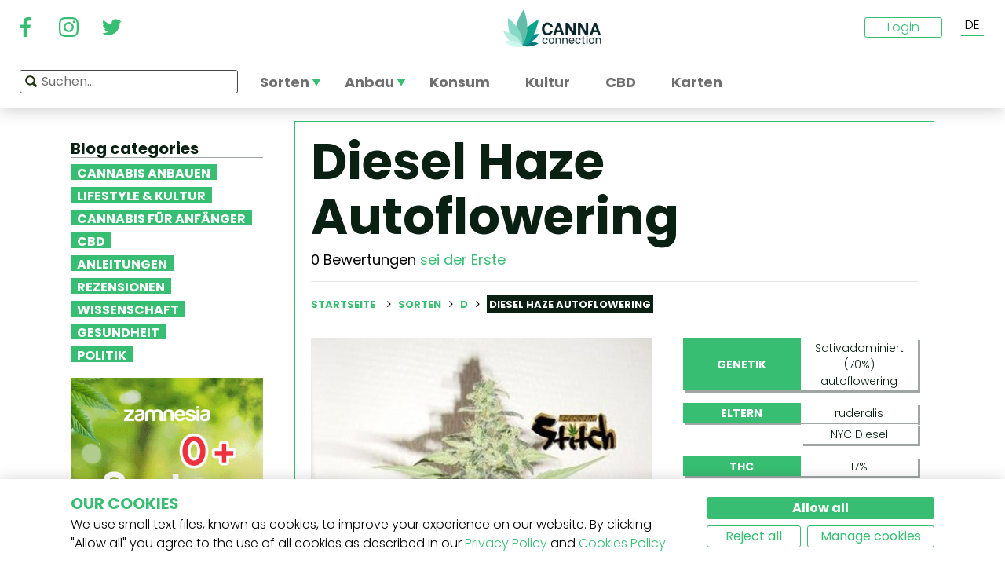

--- FILE ---
content_type: text/html; charset=utf-8
request_url: https://www.cannaconnection.de/sorten/diesel-haze-autoflowering
body_size: 12006
content:
<!DOCTYPE HTML>
<html lang="de" translate="no">
	<head>
					<title>Diesel Haze Autoflowering - Sorteninformationen - CannaConnection</title>
		
					<meta name="description" content="Diesel Haze Autoflowering ist eine Autoflower, die sativadominierte Züge trägt und ein interessantes High bietet. Diese Sorte ist klein, aber kraftvoll." />
		
		
		
		<meta charset="utf-8" />
		<meta name="viewport" content="width=device-width, initial-scale=1.0, maximum-scale=1.0, minimum-scale=1.0, user-scalable=no" />
		<meta name="google"content="notranslate" />

			<link rel="canonical" href="https://www.cannaconnection.de/sorten/diesel-haze-autoflowering" />
			<link rel="alternate" hreflang="en" href="https://www.cannaconnection.com/strains/diesel-haze-autoflowering" />
			<link rel="alternate" hreflang="x-default" href="https://www.cannaconnection.com/strains/diesel-haze-autoflowering" />
			<link rel="alternate" hreflang="fr" href="https://www.cannaconnection.com/fr/varietes/diesel-haze-autofloraison" />
			<link rel="alternate" hreflang="es" href="https://www.cannaconnection.com/es/variedades/diesel-haze-autofloreciente" />
			<link rel="alternate" hreflang="de" href="https://www.cannaconnection.de/sorten/diesel-haze-autoflowering" />
			<link rel="alternate" hreflang="it" href="https://www.cannaconnection.it/varieta/diesel-haze-autofiorente" />
	<meta content="https://www.cannaconnection.de/sorten/diesel-haze-autoflowering" property="og:url" />
 

		<meta name="robots" content="index,follow" />

																																					
		<link rel="icon" type="image/vnd.microsoft.icon" href="/img/favicon.ico?1704898796" />
		<link rel="shortcut icon" type="image/x-icon" href="/img/favicon.ico?1704898796" />
		<link rel="icon" type="image/png" sizes="32x32" href="/img/fav/favicon-32.png?1704898796">
		<link rel="apple-touch-icon" sizes="128x128" href="/img/fav/favicon-128.png?1704898796">
		<link rel="apple-touch-icon" sizes="152x152" href="/img/fav/favicon-152.png?1704898796">
		<link rel="apple-touch-icon" sizes="167x167" href="/img/fav/favicon-167.png?1704898796">
		<link rel="shortcut icon" sizes="180x180" href="/img/fav/favicon-180.png?1704898796">
		<link rel="apple-touch-icon" sizes="192x192" href="/img/fav/favicon-192.png?1704898796">
		<link rel="apple-touch-icon" sizes="196x196" href="/img/fav/favicon-196.png?1704898796">

		

		
		<meta http-equiv="X-UA-Compatible" content="IE=edge" />
		

	

		
		<meta property="og:title" content="Diesel Haze Autoflowering - Sorteninformationen - CannaConnection" />
					<meta content="Diesel Haze Autoflowering ist eine Autoflower, die sativadominierte Züge trägt und ein interessantes High bietet. Diese Sorte ist klein, aber kraftvoll." property="og:description" />
				
		<meta name="robots" content="max-image-preview:large">
					<meta property="og:image" content="https://www.cannaconnection.de/12323-atmn_large_rectangle/diesel-haze-autoflowering.jpg" />
							<!-- Add Secure url for correct display on social newtworks -->
				<meta content="https://www.cannaconnection.de/12323-atmn_large_rectangle/diesel-haze-autoflowering.jpg" property="og:image:secure_url" />
						<meta property="og:image:width" content="600" />
			<meta property="og:image:height" content="315" />
			<meta property="og:type" content="product" />
		
			

		
		<meta name="apple-mobile-web-app-capable" content="yes" />
		<meta name="apple-mobile-web-app-status-bar-style" content="black-translucent" />
		
		<link href='https://fonts.googleapis.com/css?family=Poppins:400,700italic,700,400italic,300italic,300' rel='stylesheet' type='text/css'/></link>

																					<link rel="preload" as="image" href="https://www.cannaconnection.de/12323-atmn_large_rectangle/diesel-haze-autoflowering.jpg">
			

									<link rel="stylesheet" href="/modules/pm_advancedtopmenu/views/css/pm_advancedtopmenu_base.css?_=87ec27b3ddce94ee9efe700d62519707" type="text/css" media="all" />
							<link rel="stylesheet" href="/modules/pm_advancedtopmenu/views/css/pm_advancedtopmenu_product.css?_=87ec27b3ddce94ee9efe700d62519707" type="text/css" media="all" />
							<link rel="stylesheet" href="/modules/pm_advancedtopmenu/views/css/pm_advancedtopmenu_global-6.css?_=87ec27b3ddce94ee9efe700d62519707" type="text/css" media="all" />
							<link rel="stylesheet" href="/themes/cannabisinfo/dist/styles/main.css?_=87ec27b3ddce94ee9efe700d62519707" type="text/css" media="all" />
							<link rel="stylesheet" href="/js/jquery/plugins/fancybox/jquery.fancybox.css?_=87ec27b3ddce94ee9efe700d62519707" type="text/css" media="all" />
							<link rel="stylesheet" href="/modules/atdevreviews/css/jquery.star-rating.css?_=87ec27b3ddce94ee9efe700d62519707" type="text/css" media="all" />
					
		
		<!--[if IE 9]> <link rel="stylesheet" href="https://www.cannaconnection.de/themes/cannabisinfo/css/ie/ie9.css" type="text/css" media="all" /><![endif]-->
		

				<!-- Start Custom CSS -->
			<style>body.contact div.rte.normalized {float:none;}</style>
		<!-- End Custom CSS -->
		
		<!-- Google Tag Manager -->
		
		<script data-keepinline="true">(function(w,d,s,l,i){w[l]=w[l]||[];w[l].push({'gtm.start':
		new Date().getTime(),event:'gtm.js'});var f=d.getElementsByTagName(s)[0],
		j=d.createElement(s),dl=l!='dataLayer'?'&l='+l:'';j.async=true;j.src=
		'https://www.googletagmanager.com/gtm.js?id='+i+dl;f.parentNode.insertBefore(j,f);
		})(window,document,'script','dataLayer','GTM-PMTRR6F');</script>
		
		<!-- End Google Tag Manager -->

			
	    
	
	
	
	
	
	



<!-- Email confirmation module Emailconfirmation::hookDisplayHeader -->
<!-- / Email confirmation module Emailconfirmation::hookDisplayHeader -->
					<script src="https://www.google.com/recaptcha/api.js?onload=onloadCallback&render=explicit&hl=" async defer></script>
					<script type="text/javascript" src="/modules/eicaptcha//views/js/eicaptcha-modules.js?1"></script>	
<!--[if lt IE 8]>
<script type="text/javascript" src="https://www.cannaconnection.de/modules/pm_advancedtopmenu/js/pm_advancedtopmenuiefix.js"></script>
<![endif]-->

	</head>

	<body itemscope itemtype="http://schema.org/WebPage"  id="product" class="product product-6441 product-diesel-haze-autoflowering category-442 category-sorten hide-right-column lang_de fullwidth">

	<!-- Google Tag Manager (noscript) -->
	<noscript><iframe src="https://www.googletagmanager.com/ns.html?id=GTM-PMTRR6F"
	height="0" width="0" style="display:none;visibility:hidden"></iframe></noscript>
	<!-- End Google Tag Manager (noscript) -->

	
	
		
		<!-- Outer Wrapper -->
		<div id="outer-wrapper">

			<!-- Wrapper -->
			<div id="wrapper" >

				<!-- Header -->
				
				<header id="header" class="banner">
					<div class="navbar-toggleable-md">
  <div class="container-fluid header_top-container">
    <button class="navbar-toggler navbar-toggler-left" type="button" data-toggle="collapse" data-target="#mobile-nav">
      <span class="navbar-toggler-icon"></span>
    </button>

    <div class="header-social">
        <div class="wpsociallinks">
          <div class="wpsociallink">
        <a href="https://www.facebook.com/cannaconnection420/" target="_blank">
                      <img src="https://www.cannaconnection.de/modules/wpsociallinks/views/img/front/customIcons/Facebook-6.svg" width="35" height="35" />
                  </a>
      </div>
          <div class="wpsociallink">
        <a href="https://www.instagram.com/cannac0nnecti0n/" target="_blank">
                      <img src="https://www.cannaconnection.de/modules/wpsociallinks/views/img/front/customIcons/Instagram-6.svg" width="35" height="35" />
                  </a>
      </div>
          <div class="wpsociallink">
        <a href="https://www.twitter.com/CannaConnect_" target="_blank">
                      <img src="https://www.cannaconnection.de/modules/wpsociallinks/views/img/front/customIcons/twitter-brands-6-6-6.svg" width="35" height="35" />
                  </a>
      </div>
      </div>

    </div>
    
    <a class="brand" href="https://www.cannaconnection.de/" title="CannaConnection.com">
      CannaConnection.com
    </a>

    <div class="header-options-wrapper">
      <div class="header-options hidden-md-down">
        <div id="header-user" class="header-user option"><div class="login-closed">Login</div><div class="login-open" style="visibility:hidden;"><div class="login-title">Login</div><div class="login-block"><a class="login-block-item" href="https://www.cannaconnection.de/login" title="Community-Konten"><span>Gemeinschaft</span></a><a class="login-block-item" href="https://www.cannaconnection.de/login?type=business" title="Gesch&auml;ftskonten"><span>Gesch&auml;ft</span></a></div></div></div><div class="lang-line option">
	<div class="languages_block_top" >
		<div class="country_flags">
                                                                                              <div class="selected_language">DE</div>
                                              <div id="first-languages" class="countries_block" style="display: none;">
                                    <div class="language">
                                                  <a href="https://www.cannaconnection.com/strains/diesel-haze-autoflowering" title="English">
                                EN
                </a>
            </div>
                                                    <div class="language">
                                                  <a href="https://www.cannaconnection.com/fr/varietes/diesel-haze-autofloraison" title="Français">
                                FR
                </a>
            </div>
                                                    <div class="language">
                                                  <a href="https://www.cannaconnection.com/es/variedades/diesel-haze-autofloreciente" title="Español">
                                ES
                </a>
            </div>
                                                                            <div class="language">
                                                  <a href="https://www.cannaconnection.it/varieta/diesel-haze-autofiorente" title="Italiano">
                                IT
                </a>
            </div>
                                </div>
		</div>
	</div>
</div>
      </div>
    </div>
  </div>
</div>

<section id="header_top">
    <div class="container-fluid header_top-container">
      <div id="header_menu" class="header-menu">
        <nav id="_desktop_top_menu" class="adtm_menu_container navbar hidden-md-down ">
	<div id="adtm_menu" data-open-method="1">
		<div id="adtm_menu_inner" class="clearfix advtm_open_on_hover">
			<ul id="menu" class="navbar-nav">
																						
												<li class="li-niveau1 nav-item advtm_menu_1 sub">
						<a href="/sorten" title="Sorten"  class=" a-niveau1 advtm_menu_actif advtm_menu_actif_696a625b9d227" ><span class="advtm_menu_span advtm_menu_span_1">Sorten</span><!--[if gte IE 7]><!--></a>
				<!--<![endif]--><!--[if lte IE 6]><table><tr><td><![endif]-->
	<div class="adtm_sub">
		<div class="row">
						<div class="col submenu">
				<div class="row">
					<div >
						<table class="columnWrapTable">
							<tr>
																							
																<td class="adtm_column_wrap_td advtm_column_wrap_td_3">
																		<div class="adtm_column_wrap  advtm_column_wrap_3">
																			<div class="adtm_column_wrap_sizer">&nbsp;</div>
										
																																																																							<div class="adtm_column adtm_column_9">
																									
																																								<div class="strains-item">
															
															<div class="strains-search">
																<label>Suche nach Namen</label>
																	<div class="search_block_top">
		<form method="get" action="https://www.cannaconnection.de/search" class="searchbox" id="searchbox">
			<div class="search_block_top_form">
				<input type="hidden" name="controller" value="search" />
				<input type="hidden" name="orderby" value="position" />
				<input type="hidden" name="orderway" value="desc" />
				<input class="search_query" type="text" name="search_query" placeholder="Suchen..." />
				<span class="search_query_icon"></span>
			</div>
		</form>
		
	</div>

															</div>
														</div>
													


																																																	</div>
																																																																																																						<div class="adtm_column adtm_column_11">
																									
																																								<span class="column_wrap_title">
																															<a href="/ruhmeshalle" title="Ruhmeshalle"  class="" >Ruhmeshalle</a>
																													</span>
													


																																																	</div>
																																																																																																						<div class="adtm_column adtm_column_10">
																									
																																								<span class="column_wrap_title">
																															<a href="/sorten-top-10-listen" title="Top 10 Listen"  class="" >Top 10 Listen</a>
																													</span>
													


																																																	</div>
																																																																																																						<div class="adtm_column adtm_column_12">
																									
																																								<span class="column_wrap_title">
																															<a href="/sorten/zuechter-samenbanken-komplette-liste" title="Z&uuml;chter"  class="" >Z&uuml;chter</a>
																													</span>
													


																																																	</div>
																																																																																																						<div class="adtm_column adtm_column_45">
																									
																																								<span class="column_wrap_title">
																															<a href="/anbauberichte" title="Anbauberichte"  class="" >Anbauberichte</a>
																													</span>
													


																																																	</div>
																																																																																																						<div class="adtm_column adtm_column_13">
																									
																																								<span class="column_wrap_title">
																															<a href="/sortenfinder" title="Sortenfinder"  class="" >Sortenfinder</a>
																													</span>
													


																																																	</div>
																																																																			</div>
								</td>
																						</tr>
						</table>
												</div>
				</div>
			</div>
		</div>
	</div>


<!--[if lte IE 6]></td></tr></table></a><![endif]-->
	</li>

														
												<li class="li-niveau1 nav-item advtm_menu_12 sub">
						<a href="/blog/kategorie/anbau" title="Anbau"  class=" a-niveau1" ><span class="advtm_menu_span advtm_menu_span_12">Anbau</span><!--[if gte IE 7]><!--></a>
				<!--<![endif]--><!--[if lte IE 6]><table><tr><td><![endif]-->
	<div class="adtm_sub">
		<div class="row">
						<div class="col submenu">
				<div class="row">
					<div >
						<table class="columnWrapTable">
							<tr>
																							
																<td class="adtm_column_wrap_td advtm_column_wrap_td_5">
																		<div class="adtm_column_wrap  advtm_column_wrap_5">
																			<div class="adtm_column_wrap_sizer">&nbsp;</div>
										
																																																																							<div class="adtm_column adtm_column_49">
																									
																																								<span class="column_wrap_title">
																															<a href="/blog/kategorie/anbau-grundlagen" title="Grundlagen"  class="" >Grundlagen</a>
																													</span>
													


																																																	</div>
																																																																																																						<div class="adtm_column adtm_column_50">
																									
																																								<span class="column_wrap_title">
																															<a href="/blog/kategorie/anbau-fortgeschrittene-techniken" title="Fortgeschrittene Techniken
"  class=" a-multiline" >Fortgeschrittene Techniken<br />
</a>
																													</span>
													


																																																	</div>
																																																																																																						<div class="adtm_column adtm_column_51">
																									
																																								<span class="column_wrap_title">
																															<a href="/blog/kategorie/anbau-problemlosungen" title="Probleml&ouml;sungen"  class="" >Probleml&ouml;sungen</a>
																													</span>
													


																																																	</div>
																																																																																																						<div class="adtm_column adtm_column_52">
																									
																																								<span class="column_wrap_title">
																															<a href="/anbauberichte" title="Anbauberichte"  class="" >Anbauberichte</a>
																													</span>
													


																																																	</div>
																																																																																																						<div class="adtm_column adtm_column_53">
																									
																																								<span class="column_wrap_title">
																															<a href="/blog/kategorie/anbau-diverses" title="Diverses"  class="" >Diverses</a>
																													</span>
													


																																																	</div>
																																																																																																						<div class="adtm_column adtm_column_54">
																									
																																								<span class="column_wrap_title">
																															<a href="/blog/871-10-haufigsten-fehler" title="Top 10 Fehler"  class="" >Top 10 Fehler</a>
																													</span>
													


																																																	</div>
																																																																			</div>
								</td>
																						</tr>
						</table>
												</div>
				</div>
			</div>
		</div>
	</div>


<!--[if lte IE 6]></td></tr></table></a><![endif]-->
	</li>

														
				<li class="li-niveau1 nav-item advtm_menu_3 menuHaveNoMobileSubMenu">
						<a href="https://www.cannaconnection.de/blog/kategorie/cannabis-fuer-anfaenger" title="Konsum"  class=" a-niveau1" ><span class="advtm_menu_span advtm_menu_span_3">Konsum</span></a>
				</li>

														
				<li class="li-niveau1 nav-item advtm_menu_13 menuHaveNoMobileSubMenu">
						<a href="/blog/kategorie/kultur" title="Kultur"  class=" a-niveau1" ><span class="advtm_menu_span advtm_menu_span_13">Kultur</span></a>
				</li>

														
				<li class="li-niveau1 nav-item advtm_menu_15 menuHaveNoMobileSubMenu">
						<a href="https://www.cannaconnection.de/blog/kategorie/CBD" title="CBD"  class=" a-niveau1" ><span class="advtm_menu_span advtm_menu_span_15">CBD</span></a>
				</li>

														
				<li class="li-niveau1 nav-item advtm_menu_18 menuHaveNoMobileSubMenu">
						<a href="https://www.cannaconnection.de/shops" title="Karten"  class=" a-niveau1" ><span class="advtm_menu_span advtm_menu_span_18">Karten</span></a>
				</li>

							</ul>
			
		</div>
	</div>
</nav>
<div class="row">
	<nav class="adtm_menu_mobile_static hidden-lg-up">
		<ul class="navbar-nav">
															
												<li class="li-niveau1 nav-item advtm_menu_1 sub">
						<a href="/sorten" title="Sorten"  class=" a-niveau1 advtm_menu_actif advtm_menu_actif_696a625b9d227" ><span class="advtm_menu_span advtm_menu_span_1">Sorten</span><!--[if gte IE 7]><!--></a>
				<!--<![endif]--><!--[if lte IE 6]><table><tr><td><![endif]-->


<!--[if lte IE 6]></td></tr></table></a><![endif]-->
	</li>

																				
												<li class="li-niveau1 nav-item advtm_menu_12 sub">
						<a href="/blog/kategorie/anbau" title="Anbau"  class=" a-niveau1" ><span class="advtm_menu_span advtm_menu_span_12">Anbau</span><!--[if gte IE 7]><!--></a>
				<!--<![endif]--><!--[if lte IE 6]><table><tr><td><![endif]-->


<!--[if lte IE 6]></td></tr></table></a><![endif]-->
	</li>

																				
				<li class="li-niveau1 nav-item advtm_menu_3 menuHaveNoMobileSubMenu">
						<a href="https://www.cannaconnection.de/blog/kategorie/cannabis-fuer-anfaenger" title="Konsum"  class=" a-niveau1" ><span class="advtm_menu_span advtm_menu_span_3">Konsum</span></a>
				</li>

													<li class="nav-item">
						<a href="#" title="More" data-toggle="collapse" data-target="#mobile-nav">
							<span>More</span>
						</a>
					</li>
							</ul>
	</nav>
</div>
<nav class="adtm_menu_mobile navbar navbar-toggleable-md hidden-lg-up">
		<div class="collapse width mobile-nav" id="mobile-nav">
			<div class="mobile-nav-inner">
				<div class="search-block">
					<button class="navbar-toggler navbar-toggler-left" type="button" data-toggle="collapse" data-target="#mobile-nav" aria-controls="mobile-nav" aria-expanded="false" aria-label="Toggle navigation">
						<span class="navbar-toggler-icon"></span>
					</button>
						<div class="search_block_top">
		<form method="get" action="https://www.cannaconnection.de/search" class="searchbox" id="searchbox">
			<div class="search_block_top_form">
				<input type="hidden" name="controller" value="search" />
				<input type="hidden" name="orderby" value="position" />
				<input type="hidden" name="orderway" value="desc" />
				<input class="search_query" type="text" name="search_query" placeholder="Suchen..." />
				<span class="search_query_icon"></span>
			</div>
		</form>
		
	</div>

				</div>

				<a class="home-link" href="/">Home</a>

				<ul class="navbar-nav mr-auto">
																					
												<li class="li-niveau1 nav-item advtm_menu_1 sub">
						<a href="/sorten" title="Sorten"  class=" a-niveau1 advtm_menu_actif advtm_menu_actif_696a625b9d227" ><span class="advtm_menu_span advtm_menu_span_1">Sorten</span><!--[if gte IE 7]><!--></a>
				<!--<![endif]--><!--[if lte IE 6]><table><tr><td><![endif]-->
	<div class="adtm_sub">
		<div class="row">
						<div class="col submenu">
				<div class="row">
					<div >
						<table class="columnWrapTable">
							<tr>
																							
																<td class="adtm_column_wrap_td advtm_column_wrap_td_3">
																		<div class="adtm_column_wrap  advtm_column_wrap_3">
																			<div class="adtm_column_wrap_sizer">&nbsp;</div>
										
																																																																							<div class="adtm_column adtm_column_9">
																									
																																								<span class="column_wrap_title">
																															<a href="https://www.cannaconnection.de/sorten" title="Sorten A-Z"  class=""  data-type="cms_category" data-id="46">Sorten A-Z</a>
																													</span>
													


																																																	</div>
																																																																																																						<div class="adtm_column adtm_column_11">
																									
																																								<span class="column_wrap_title">
																															<a href="/ruhmeshalle" title="Ruhmeshalle"  class="" >Ruhmeshalle</a>
																													</span>
													


																																																	</div>
																																																																																																						<div class="adtm_column adtm_column_10">
																									
																																								<span class="column_wrap_title">
																															<a href="/sorten-top-10-listen" title="Top 10 Listen"  class="" >Top 10 Listen</a>
																													</span>
													


																																																	</div>
																																																																																																						<div class="adtm_column adtm_column_12">
																									
																																								<span class="column_wrap_title">
																															<a href="/sorten/zuechter-samenbanken-komplette-liste" title="Z&uuml;chter"  class="" >Z&uuml;chter</a>
																													</span>
													


																																																	</div>
																																																																																																						<div class="adtm_column adtm_column_45">
																									
																																								<span class="column_wrap_title">
																															<a href="/anbauberichte" title="Anbauberichte"  class="" >Anbauberichte</a>
																													</span>
													


																																																	</div>
																																																																																																						<div class="adtm_column adtm_column_13">
																									
																																								<span class="column_wrap_title">
																															<a href="/sortenfinder" title="Sortenfinder"  class="" >Sortenfinder</a>
																													</span>
													


																																																	</div>
																																																																			</div>
								</td>
																						</tr>
						</table>
												</div>
				</div>
			</div>
		</div>
	</div>


<!--[if lte IE 6]></td></tr></table></a><![endif]-->
	</li>

											
												<li class="li-niveau1 nav-item advtm_menu_12 sub">
						<a href="/blog/kategorie/anbau" title="Anbau"  class=" a-niveau1" ><span class="advtm_menu_span advtm_menu_span_12">Anbau</span><!--[if gte IE 7]><!--></a>
				<!--<![endif]--><!--[if lte IE 6]><table><tr><td><![endif]-->
	<div class="adtm_sub">
		<div class="row">
						<div class="col submenu">
				<div class="row">
					<div >
						<table class="columnWrapTable">
							<tr>
																							
																<td class="adtm_column_wrap_td advtm_column_wrap_td_5">
																		<div class="adtm_column_wrap  advtm_column_wrap_5">
																			<div class="adtm_column_wrap_sizer">&nbsp;</div>
										
																																																																							<div class="adtm_column adtm_column_49">
																									
																																								<span class="column_wrap_title">
																															<a href="/blog/kategorie/anbau-grundlagen" title="Grundlagen"  class="" >Grundlagen</a>
																													</span>
													


																																																	</div>
																																																																																																						<div class="adtm_column adtm_column_50">
																									
																																								<span class="column_wrap_title">
																															<a href="/blog/kategorie/anbau-fortgeschrittene-techniken" title="Fortgeschrittene Techniken
"  class=" a-multiline" >Fortgeschrittene Techniken<br />
</a>
																													</span>
													


																																																	</div>
																																																																																																						<div class="adtm_column adtm_column_51">
																									
																																								<span class="column_wrap_title">
																															<a href="/blog/kategorie/anbau-problemlosungen" title="Probleml&ouml;sungen"  class="" >Probleml&ouml;sungen</a>
																													</span>
													


																																																	</div>
																																																																																																						<div class="adtm_column adtm_column_52">
																									
																																								<span class="column_wrap_title">
																															<a href="/anbauberichte" title="Anbauberichte"  class="" >Anbauberichte</a>
																													</span>
													


																																																	</div>
																																																																																																						<div class="adtm_column adtm_column_53">
																									
																																								<span class="column_wrap_title">
																															<a href="/blog/kategorie/anbau-diverses" title="Diverses"  class="" >Diverses</a>
																													</span>
													


																																																	</div>
																																																																																																						<div class="adtm_column adtm_column_54">
																									
																																								<span class="column_wrap_title">
																															<a href="/blog/871-10-haufigsten-fehler" title="Top 10 Fehler"  class="" >Top 10 Fehler</a>
																													</span>
													


																																																	</div>
																																																																			</div>
								</td>
																						</tr>
						</table>
												</div>
				</div>
			</div>
		</div>
	</div>


<!--[if lte IE 6]></td></tr></table></a><![endif]-->
	</li>

											
				<li class="li-niveau1 nav-item advtm_menu_3 menuHaveNoMobileSubMenu">
						<a href="https://www.cannaconnection.de/blog/kategorie/cannabis-fuer-anfaenger" title="Konsum"  class=" a-niveau1" ><span class="advtm_menu_span advtm_menu_span_3">Konsum</span></a>
				</li>

											
				<li class="li-niveau1 nav-item advtm_menu_13 menuHaveNoMobileSubMenu">
						<a href="/blog/kategorie/kultur" title="Kultur"  class=" a-niveau1" ><span class="advtm_menu_span advtm_menu_span_13">Kultur</span></a>
				</li>

											
				<li class="li-niveau1 nav-item advtm_menu_15 menuHaveNoMobileSubMenu">
						<a href="https://www.cannaconnection.de/blog/kategorie/CBD" title="CBD"  class=" a-niveau1" ><span class="advtm_menu_span advtm_menu_span_15">CBD</span></a>
				</li>

											
				<li class="li-niveau1 nav-item advtm_menu_18 menuHaveNoMobileSubMenu">
						<a href="https://www.cannaconnection.de/shops" title="Karten"  class=" a-niveau1" ><span class="advtm_menu_span advtm_menu_span_18">Karten</span></a>
				</li>

									</ul>

				<div class="menu-footer col-12">
					<a class="brand" href="https://www.cannaconnection.de/" title="CannaConnection.com">
						CannaConnection.com
					</a>
					  <div class="wpsociallinks">
          <div class="wpsociallink">
        <a href="https://www.facebook.com/cannaconnection420/" target="_blank">
                      <img src="https://www.cannaconnection.de/modules/wpsociallinks/views/img/front/customIcons/Facebook-6.svg" width="35" height="35" />
                  </a>
      </div>
          <div class="wpsociallink">
        <a href="https://www.instagram.com/cannac0nnecti0n/" target="_blank">
                      <img src="https://www.cannaconnection.de/modules/wpsociallinks/views/img/front/customIcons/Instagram-6.svg" width="35" height="35" />
                  </a>
      </div>
          <div class="wpsociallink">
        <a href="https://www.twitter.com/CannaConnect_" target="_blank">
                      <img src="https://www.cannaconnection.de/modules/wpsociallinks/views/img/front/customIcons/twitter-brands-6-6-6.svg" width="35" height="35" />
                  </a>
      </div>
      </div>


					<div class="lang-select">
						
                                      
	<div class="languages_block_mobile">	
		<div class="country_flags">
      <div class="selected-lang">
        <span class="lang-icon" title="Language"></span>
        <span class="selected">
          <span class="iso">de</span>&nbsp;
          <span class="lang-name">Deutsch</span>
          <i class="fa fa-chevron-down"></i>
        </span>
      </div>
			<ul class="countries_ul list-unstyled">
			                  <li>
																			<a href="https://www.cannaconnection.com/strains/diesel-haze-autoflowering" title="English">
						              <span class="iso">en</span>&nbsp;
              English
              </a>
          </li>
        			                  <li>
																			<a href="https://www.cannaconnection.com/fr/varietes/diesel-haze-autofloraison" title="Français">
						              <span class="iso">fr</span>&nbsp;
              Français
              </a>
          </li>
        			                  <li>
																			<a href="https://www.cannaconnection.com/es/variedades/diesel-haze-autofloreciente" title="Español">
						              <span class="iso">es</span>&nbsp;
              Español
              </a>
          </li>
        			                                    <li>
																			<a href="https://www.cannaconnection.it/varieta/diesel-haze-autofiorente" title="Italiano">
						              <span class="iso">it</span>&nbsp;
              Italiano
              </a>
          </li>
        						</ul>
		</div>	
	</div>

					</div>
											<div class="account">
							<a href="https://www.cannaconnection.de/login" title="Join / Login">
								<span class="user-icon"></span>
								Join / Login
							</a>
						</div>
						<div class="account">
							<a href="https://www.cannaconnection.de/login?type=business" title="Business Accounts">
								<span class="user-icon"></span>
								Business Accounts
							</a>
						</div>
											<div class="atdevfooterlinks" >
			      <ul class="list-unstyled">
                        <li><a href="https://www.cannaconnection.de/home/ueber-uns">Über uns</a></li>
                                <li><a href="https://www.cannaconnection.de/login">Mein Konto</a></li>
              			</ul>
					      <ul class="list-unstyled">
                        <li><a href="https://www.cannaconnection.de/sorten">Cannabis-Datenbank</a></li>
                                <li><a href="https://www.cannaconnection.de/blog/kategorie/anbau">Cannabis anbauen</a></li>
                                <li><a href="https://www.cannaconnection.de/blog/kategorie/kultur">Cannabiskultur</a></li>
              			</ul>
					      <ul class="list-unstyled">
                        <li><a href="https://www.cannaconnection.de/home/allgemeinen-geschaeftsbedingungen">Allgemeine Geschäftsbedingungen</a></li>
                                <li><a href="/home/datenschutzerklarung">Datenschutzerklärung</a></li>
                                <li><a href="https://www.cannaconnection.de/home/cookies-richtlinie">Cookie-Richtlinie</a></li>
                                <li><a href="https://www.cannaconnection.de/sitemap">sitemap</a></li>
              			</ul>
				</div>

					<div class="copyright">
						&copy; 2026 - CannaConnection.com 
					</div>
				</div>
			</div>
		</div>
	</nav>
      </div>
      <div id="header_search_wrapper" class="header-search option">
        	<div class="search_block_top">
		<form method="get" action="https://www.cannaconnection.de/search" class="searchbox" id="searchbox">
			<div class="search_block_top_form">
				<input type="hidden" name="controller" value="search" />
				<input type="hidden" name="orderby" value="position" />
				<input type="hidden" name="orderway" value="desc" />
				<input class="search_query" type="text" name="search_query" placeholder="Suchen..." />
				<span class="search_query_icon"></span>
			</div>
		</form>
		
	</div>

      </div>
    </div>
</section>





				</header>
				<!-- End of Header -->

				
				
				

				<!-- Columns -->
				<div id="columns" class="container sidebar-enabled">

					<!-- Main Row -->
					<div class="parent">
					

																																												
					<!-- Center Column -->

					<div id="center_column" class="column col-9-12 push-3-12">

<div id="product">
	<div class="row">
		<div class="left-sidebar col-md-3 col-lg-3 hidden-sm-down">
			<div class="sidebar-wrapper">
					<div class="block blog_block_left posts_block_categories">
		<h4>Blog categories</h4>
				<ul class="block_content">
							<li class="has-subcat">
					<a href="https://www.cannaconnection.de/blog/kategorie/anbau" title="Cannabis anbauen">Cannabis anbauen</a>
																	<ul class="subcat">
															<li><a href="https://www.cannaconnection.de/blog/kategorie/anbau-grundlagen" title="Grundlagen">Grundlagen</a></li>
															<li><a href="https://www.cannaconnection.de/blog/kategorie/anbau-fortgeschrittene-techniken" title="Fortgeschrittene Techniken">Fortgeschrittene Techniken</a></li>
															<li><a href="https://www.cannaconnection.de/blog/kategorie/problemloesungen" title="Problemlösungen">Problemlösungen</a></li>
															<li><a href="https://www.cannaconnection.de/blog/kategorie/anbau-diverses" title="Diverses">Diverses</a></li>
													</ul>
															</li>
							<li class="">
					<a href="https://www.cannaconnection.de/blog/kategorie/kultur" title="Lifestyle & Kultur">Lifestyle & Kultur</a>
																				</li>
							<li class="">
					<a href="https://www.cannaconnection.de/blog/kategorie/cannabis-fuer-anfaenger" title="Cannabis für Anfänger">Cannabis für Anfänger</a>
																				</li>
							<li class="">
					<a href="https://www.cannaconnection.de/blog/kategorie/CBD" title="CBD">CBD</a>
																				</li>
							<li class="">
					<a href="https://www.cannaconnection.de/blog/kategorie/anleitungen" title="Anleitungen">Anleitungen</a>
																				</li>
							<li class="">
					<a href="https://www.cannaconnection.de/blog/kategorie/produktbewertungen" title="Rezensionen">Rezensionen</a>
																				</li>
							<li class="">
					<a href="https://www.cannaconnection.de/blog/kategorie/Wissenschaft" title="Wissenschaft">Wissenschaft</a>
																				</li>
							<li class="">
					<a href="https://www.cannaconnection.de/blog/kategorie/gesundheit-und-forschung" title="Gesundheit">Gesundheit</a>
																				</li>
							<li class="">
					<a href="https://www.cannaconnection.de/blog/kategorie/Politik" title="Politik">Politik</a>
																				</li>
					</ul>
	</div>
						<div class="static_block_right image_block block">
																	<a href="https://www.zamnesia.de/35-cannabissamen?utm_source=cannaconnection&utm_medium=cpm&utm_campaign=seeds" title="Zamnesia"  target="_blank">
					<img src="/modules/staticblock/images/Seedfinder_banner_333x467_DE.gif" alt="Zamnesia" />
				</a>
			</div>
			
							<div class="static_block_right image_block block">
																	<a href="https://www.azarius.shop/cannabissamen" title="Azarius Cannabissamen" rel="nofollow" >
					<img src="/modules/staticblock/images/CannaConnectionBanner_350x500_DE.png" alt="Azarius Cannabissamen" />
				</a>
			</div>
			
							<div class="static_block_right image_block block">
																	<a href="https://www.royalqueenseeds.de/?utm_source=cannaconnection&utm_medium=display&utm_campaign=freeseeds" title="Royal Queen Seeds"  >
					<img src="/modules/staticblock/images/RQS banner.jpg" alt="Royal Queen Seeds" />
				</a>
			</div>
			
							<div class="static_block_right image_block block">
																	<a href="https://www.zamnesia.de/94-magic-mushrooms" title="Zamnesia" rel="nofollow" >
					<img src="/modules/staticblock/images/Shrooms-333x467-DE.jpg" alt="Zamnesia" />
				</a>
			</div>
			
	
								
					
					
					
	

				<div class="social hidden-md-down">
	<h4>Folge uns -</h4>
	  <div class="wpsociallinks">
          <div class="wpsociallink">
        <a href="https://www.facebook.com/cannaconnection420/" target="_blank">
                      <img src="https://www.cannaconnection.de/modules/wpsociallinks/views/img/front/customIcons/Facebook-6.svg" width="35" height="35" />
                  </a>
      </div>
          <div class="wpsociallink">
        <a href="https://www.instagram.com/cannac0nnecti0n/" target="_blank">
                      <img src="https://www.cannaconnection.de/modules/wpsociallinks/views/img/front/customIcons/Instagram-6.svg" width="35" height="35" />
                  </a>
      </div>
          <div class="wpsociallink">
        <a href="https://www.twitter.com/CannaConnect_" target="_blank">
                      <img src="https://www.cannaconnection.de/modules/wpsociallinks/views/img/front/customIcons/twitter-brands-6-6-6.svg" width="35" height="35" />
                  </a>
      </div>
      </div>

	<h4>Erhalte unseren Newsletter</h4>
	<form action="https://www.cannaconnection.de/" method="post" class="newsletter">
		<input class="inputNew newsletter-input" id="newsletter-input" type="text" name="email" placeholder="E-Mail-Adresse" />
		<button type="submit" name="submitNewsletter" class="submit">
			<span>Abschicken</span>
		</button>
		<input type="hidden" name="action" value="0" />
	</form>
</div>
			</div>
		</div>

		<div class="col-12 col-md-9 col-lg-9">
			
			<!-- Primary Block -->
			<div class="primary_block post-content ">
				<h1>Diesel Haze Autoflowering</h1>
									<div class="average-rating-block">
												<div class="description">
															0
								Bewertungen
								<a id="be_the_first" href="#tab_reviews">sei der Erste</a>
													</div>
					</div>
								<hr/>
																														<div id="breadcrumb">
					
<!-- Breadcrumb -->
    
<div class="breadcrumb" >
	<div class="breadcrumb_inner">
		<ol itemscope itemtype="http://schema.org/BreadcrumbList" class="list-inline">
			<li itemprop="itemListElement" itemscope itemtype="http://schema.org/ListItem" class="list-inline-item">
			<a itemtype="http://schema.org/Thing" itemprop="item" href="https://www.cannaconnection.de/" title="Zur&uuml;ck zur Startseite" class="breadcrumb-home wpicon-home2">
				Startseite
				<meta itemprop="name" content="Startseite"></a>
				<meta itemprop="position" content="1" />
			</li>
							<span class="navigation-pipe"> </span>
															<a href="https://www.cannaconnection.de/sorten">
							Sorten
						</a>
						<span class="navigation-pipe"> </span>
													<a href="https://www.cannaconnection.de/sorten?show_char=d">
								D
							</a>
												<span class="navigation-pipe"> </span>
						<span class="current">Diesel Haze Autoflowering</span>
					
									</ol>
	</div>
</div>

<!-- /Breadcrumb -->
				</div>

				<div class="product-top">
					<!-- Left Column -->
					<div class="pb-left-column">

						<!-- Image -->
						<div id="image-block" class="image-block">

																								<div class="swiper-container">
										<div class="swiper-wrapper">
											<!-- Slides -->
																							<div class="swiper-slide">
													<div class="item">
																																																																							<a href="https://www.cannaconnection.de/12323/diesel-haze-autoflowering.jpg" rel="group" title="Diesel Haze Auto (Flash Auto Seeds)">
															<img class="item-image item-image-cover img-fluid"
																	 src="https://www.cannaconnection.de/12323-atmn_large_rectangle/diesel-haze-autoflowering.jpg"
																	 alt="Diesel Haze Auto (Flash Auto Seeds)" title="Diesel Haze Auto (Flash Auto Seeds)"
																/>
														</a>
																													<div class="product-image-caption">Diesel Haze Auto (Flash Auto Seeds)</div>
																											</div>
												</div>
																					</div>
										<div class="swiper-button swiper-button-prev"></div>
										<div class="swiper-button swiper-button-next"></div>
									</div>
									<div class="swiper-pagination-thumb"></div>
									<a href="#" class="more-pictures">Mehr Bilder</a>
									<div class="thumbs collapse">
																																																																		<div id="thumb_0">
												<img class="img-fluid" src="https://www.cannaconnection.de/12323-atmn_small/diesel-haze-autoflowering.jpg" alt="Diesel Haze Auto (Flash Auto Seeds)" title="Diesel Haze Auto (Flash Auto Seeds)"/>
											</div>
																			</div>

																					</div>
					</div>
					<!-- End - Left Column -->

					<!-- Right Column -->
					
					<div class="pb-right-column">
													<div class="extraProductFeatures">
								<div class="data-sheet">
																																										<div class="feature-wrapper">
													<div class="feature-title">Genetik</div>
													<div class="feature-value">
																													Sativadominiert (70%) autoflowering
																											</div>
												</div>
																																																																																		<div class="multifeature-wrapper">
													<div class="multi-feature-start feature-title">Eltern</div>
																											<div class="multi-feature feature-value first" >
																															ruderalis
																													</div>
																											<div class="multi-feature feature-value last" >
																															NYC Diesel
																													</div>
																									</div>
																																																															<div class="feature-wrapper">
													<div class="feature-title">THC</div>
													<div class="feature-value">
																													17%
																											</div>
												</div>
																																																																																		<div class="feature-wrapper">
													<div class="feature-title">CBD</div>
													<div class="feature-value">
																													0.4%
																											</div>
												</div>
																																																																																		<div class="multifeature-wrapper">
													<div class="multi-feature-start feature-title">Geschmack & Aroma</div>
																											<div class="multi-feature feature-value first" >
																															Fruchtig
																													</div>
																											<div class="multi-feature feature-value" >
																															Diesel
																													</div>
																											<div class="multi-feature feature-value last" >
																															Zitrus
																													</div>
																									</div>
																																																															<div class="multifeature-wrapper">
													<div class="multi-feature-start feature-title">Wirkungen</div>
																											<div class="multi-feature feature-value first" >
																															Erhebend
																													</div>
																											<div class="multi-feature feature-value" >
																															Energiegeladen
																													</div>
																											<div class="multi-feature feature-value last" >
																															Zerebral
																													</div>
																									</div>
																																																																																															</div>
							</div>
						
																			
					</div>
					<!-- End - Right Column -->
				</div>

				<!-- Center Column -->
				<div class="pb-center-column">
					
						
					<ul class="nav nav-tabs" role="tablist">
						<li class="nav-item">
							<a class="nav-link active" data-toggle="tab" href="#tab_about" role="tab" aria-expanded="true">
								&Uuml;ber
							</a>
						</li>
													<hr class="second-half" />
							<li class="nav-item">
								<a class="nav-link" data-toggle="tab" href="#tab_reviews" role="tab" aria-expanded="false">
									Bewertungen <span class="reviews-count">(<span>0</span>)</span>
								</a>
							</li>
											</ul>

					<div class="tab-content">
						<div class="tab-pane active" id="tab_about" role="tabpanel">
															<div class="rte">
									<h2>Diesel Haze Autoflowering: Diesel-Power, Haze-Energie, autoflowering Genetik</h2>
<p>Diesel Haze Autoflowering tr&auml;gt ihre Vorfahren in ihrem Namen. Die Gene von Diesel, Haze und Ruderalis haben diesen autoflowering Hybriden zusammengebraut. Der THC-Wert erreicht ungef&auml;hr 17%, was f&uuml;r eine Autoflower eine beachtliche Menge ist. Zudem liefert sie 0,4% CBD, was im Vergleich zu CBD-reichen Sorten wenig ist, aber auch nicht unbedeutend. Diesel Haze Auto ist eine sativadominierte Sorte, die ein energetisches High produziert.</p>
<p>Diesel Haze Autoflowering erreicht eine H&ouml;he von 60&ndash;130cm. Sie ist die Art von Pflanze, die normalerweise im Zuchtzelt oder in geheimen Pflanzungen im Freien angebaut wird. Der Ertrag bel&auml;uft sich auf 40&ndash;70g, also kannst Du Dir wohl vorstellen, dass diese Pflanze das klassische Wachstumsmuster einer Autoflower an den Tag legt. Von Samen bis zur Ernte ben&ouml;tigt Diesel Haze Autoflowering 75&ndash;80 Tage. In den sp&auml;ten Bl&uuml;testadien nimmt das fruchtige Terpenprofil Gestalt an.</p>
								</div>
							
							
															<div class="below-content">
									<h3>Anbau deine eigene Diesel Haze Autoflowering</h3>
									<div class="extraProductFeatures">
																														<dl class="data-sheet">
																																																		<dt>Schwierigkeitsgrad des Anbaus</dt>
														<dd>
																															Einfach
																													</dd>
																																																																											<dt>Blühender Typ</dt>
														<dd>
																															Autoflowering
																													</dd>
																																																																											<dt>Vom Samen bis zur Ernte</dt>
														<dd>
																															11-12 Wochen
																													</dd>
																																														</dl>
																				<dl class="data-sheet">
																																																		<dt>Ertrag Innenanbau</dt>
														<dd>
																															Mittel
																													</dd>
																																																																											<dt>Ertrag (Im Freien)</dt>
														<dd>
																															40-70g/plant
																													</dd>
																																																																											<dt>Innenhöhe</dt>
														<dd>
																															60-130cm
																													</dd>
																																																																											<dt>Außenhöhe</dt>
														<dd>
																															60-130cm
																													</dd>
																																														</dl>
																			</div>
								</div>
								<div class="clearfix"></div>
														<hr/>
																													<div class="product-breeders">
									<h3 class="title">Z&uuml;chter / Samenbanken</h3>
									<div class="breeder-items row">
																																	<div class="item">
													<a href="https://www.cannaconnection.de/zuchter/flash-auto-seeds" title="Flash Auto Seeds">
														<img class="img-fluid" src="/img/m/292.jpg" alt="Flash Auto Seeds" title="Flash Auto Seeds"/>
														<div class="breeder-name">
															Flash Auto Seeds
														</div>
													</a>
												</div>
																														</div>
								</div>
													</div>
													<div class="tab-pane pb-2" id="tab_reviews" role="tabpanel">
								<div id="atdevreviews" class="atdevreviews">
	<input type="hidden" id="select-reviews-tab" 
		value="0"
	>
	<div class="wrapper">
		<select id="reviews_lang" name="reviews_lang">
			<option value="0" selected="selected">Alle Sprachen</option>
							<option value="1" >English</option>
							<option value="2" >Français</option>
							<option value="3" >Español</option>
							<option value="4" >Deutsch</option>
							<option value="5" >Italiano</option>
					</select>
	</div>

			Noch keine Bewertungen, seien Sie der Erste!
	
	<div class="reviews-footer">
					<p>
				Du musst <a href='https://www.cannaconnection.de/login'>eingeloggt sein/ein Konto erstellen</a>, um eine Rezension oder einen Kommentar zu posten
			</p>
			</div>

	</div>




							</div>
											</div>

					<div class="share">
						<a class="share-link facebook" target="_blank" href="https://www.facebook.com/sharer/sharer.php?u=https%3A%2F%2Fwww.cannaconnection.de%2Fsorten%2Fdiesel-haze-autoflowering"></a>
						<a class="share-link twitter" target="_blank" href="https://twitter.com/home?status=Diesel Haze Autoflowering: https%3A%2F%2Fwww.cannaconnection.de%2Fsorten%2Fdiesel-haze-autoflowering"></a>
						<a class="share-link whatsapp hidden-sm-up" href="whatsapp://send?text=Diesel Haze Autoflowering: https%3A%2F%2Fwww.cannaconnection.de%2Fsorten%2Fdiesel-haze-autoflowering" data-action="share/whatsapp/share"></a>
					</div>
				</div>
				<!-- End - Center Column -->
			</div>
										<div id="productnav" class="row post-nav">
					<div class="col-6 previous_product">
													<a href="https://www.cannaconnection.de/sorten/diesel-glue" class="prev">
								<i class="fa fa-chevron-left"></i>
								<div>
									<span class="hidden-sm-down">Previous strain</span>
									<span class="hidden-md-up">Pre. strain</span>
																			<span class="post-name">Diesel Glue</span>
																	</div>
							</a>
											</div>
					<div class="col-6 next_product">
													<a href="https://www.cannaconnection.de/sorten/diesel-kush" class="next">
								<i class="fa fa-chevron-right"></i>
								<div>
									<span>Next strain</span>
																			<span class="post-name">Diesel Kush</span>
																	</div>
							</a>
											</div>
				</div>
						<!-- End - Primary Block -->
		</div>
	</div>
</div>

					</div>
					<!-- End of Center Column -->

											
					
											<!-- Sidebar Footer -->
						<div class="sidebar-footer hidden-md-up">
								<div class="block blog_block_left posts_block_categories">
		<h4>Blog categories</h4>
				<ul class="block_content">
							<li class="has-subcat">
					<a href="https://www.cannaconnection.de/blog/kategorie/anbau" title="Cannabis anbauen">Cannabis anbauen</a>
																	<ul class="subcat">
															<li><a href="https://www.cannaconnection.de/blog/kategorie/anbau-grundlagen" title="Grundlagen">Grundlagen</a></li>
															<li><a href="https://www.cannaconnection.de/blog/kategorie/anbau-fortgeschrittene-techniken" title="Fortgeschrittene Techniken">Fortgeschrittene Techniken</a></li>
															<li><a href="https://www.cannaconnection.de/blog/kategorie/problemloesungen" title="Problemlösungen">Problemlösungen</a></li>
															<li><a href="https://www.cannaconnection.de/blog/kategorie/anbau-diverses" title="Diverses">Diverses</a></li>
													</ul>
															</li>
							<li class="">
					<a href="https://www.cannaconnection.de/blog/kategorie/kultur" title="Lifestyle & Kultur">Lifestyle & Kultur</a>
																				</li>
							<li class="">
					<a href="https://www.cannaconnection.de/blog/kategorie/cannabis-fuer-anfaenger" title="Cannabis für Anfänger">Cannabis für Anfänger</a>
																				</li>
							<li class="">
					<a href="https://www.cannaconnection.de/blog/kategorie/CBD" title="CBD">CBD</a>
																				</li>
							<li class="">
					<a href="https://www.cannaconnection.de/blog/kategorie/anleitungen" title="Anleitungen">Anleitungen</a>
																				</li>
							<li class="">
					<a href="https://www.cannaconnection.de/blog/kategorie/produktbewertungen" title="Rezensionen">Rezensionen</a>
																				</li>
							<li class="">
					<a href="https://www.cannaconnection.de/blog/kategorie/Wissenschaft" title="Wissenschaft">Wissenschaft</a>
																				</li>
							<li class="">
					<a href="https://www.cannaconnection.de/blog/kategorie/gesundheit-und-forschung" title="Gesundheit">Gesundheit</a>
																				</li>
							<li class="">
					<a href="https://www.cannaconnection.de/blog/kategorie/Politik" title="Politik">Politik</a>
																				</li>
					</ul>
	</div>
						<div class="static_block_right image_block block">
																	<a href="https://www.zamnesia.de/35-cannabissamen?utm_source=cannaconnection&utm_medium=cpm&utm_campaign=seeds" title="Zamnesia"  target="_blank">
					<img src="/modules/staticblock/images/Seedfinder_banner_333x467_DE.gif" alt="Zamnesia" />
				</a>
			</div>
			
							<div class="static_block_right image_block block">
																	<a href="https://www.azarius.shop/cannabissamen" title="Azarius Cannabissamen" rel="nofollow" >
					<img src="/modules/staticblock/images/CannaConnectionBanner_350x500_DE.png" alt="Azarius Cannabissamen" />
				</a>
			</div>
			
							<div class="static_block_right image_block block">
																	<a href="https://www.royalqueenseeds.de/?utm_source=cannaconnection&utm_medium=display&utm_campaign=freeseeds" title="Royal Queen Seeds"  >
					<img src="/modules/staticblock/images/RQS banner.jpg" alt="Royal Queen Seeds" />
				</a>
			</div>
			
							<div class="static_block_right image_block block">
																	<a href="https://www.zamnesia.de/94-magic-mushrooms" title="Zamnesia" rel="nofollow" >
					<img src="/modules/staticblock/images/Shrooms-333x467-DE.jpg" alt="Zamnesia" />
				</a>
			</div>
			
	
						</div>
						<!-- End of Sidebar Footer-->
					
				</div>
				<!-- End of Main Row -->
			</div>
			<!-- End of Columns -->
			
			<!-- Footer -->
			<footer class="footer">

				<section id="footer-social-links" class="footer-social-links">
					<div class="container">
						  <div class="wpsociallinks">
          <div class="wpsociallink">
        <a href="https://www.facebook.com/cannaconnection420/" target="_blank">
                      <img src="https://www.cannaconnection.de/modules/wpsociallinks/views/img/front/customIcons/Facebook-6.svg" width="35" height="35" />
                  </a>
      </div>
          <div class="wpsociallink">
        <a href="https://www.instagram.com/cannac0nnecti0n/" target="_blank">
                      <img src="https://www.cannaconnection.de/modules/wpsociallinks/views/img/front/customIcons/Instagram-6.svg" width="35" height="35" />
                  </a>
      </div>
          <div class="wpsociallink">
        <a href="https://www.twitter.com/CannaConnect_" target="_blank">
                      <img src="https://www.cannaconnection.de/modules/wpsociallinks/views/img/front/customIcons/twitter-brands-6-6-6.svg" width="35" height="35" />
                  </a>
      </div>
      </div>

					</div>
											<div class="block-social-inner">
							<div class="newsletter">
								<div id="newsletter_block_left" class="newsletter-block">
	<div class="block_content">
	<h4>Erhalte unseren Newsletter -</h4>
	<form action="https://www.cannaconnection.de/" method="post">
		<input class="inputNew newsletter-input" id="newsletter-input" type="text" name="email" placeholder="E-Mail-Adresse" />
		<button type="submit" name="submitNewsletter" class="submit">
		<span>Abschicken</span>
	</button>
	<input type="hidden" name="action" value="0" />
		</form>
	</div>
</div>


							</div>
						</div>
				</section>

				<section id="main-footer" class="main-footer hidden-md-down">
					<div class="container">
						<div class="row">
							<div id="block_contact_infos" class="col-md-12 block_contact_infos">
  <a class="brand" href="https://www.cannaconnection.de/" title="CannaConnection.com">
    CannaConnection.com
  </a>
  <ul class="list-unstyled contacts">
              </ul>
</div>

						</div>
					</div>
				</section>

				<section id="bottom-footer" class="bottom-footer hidden-md-down">
				  <div class="container">
					<hr/>
					<div class="row">
					  <div class="col-md-4">
						&copy; 16-01-2026 - <a href="https://www.cannaconnection.de/" title="CannaConnection.com">CannaConnection.com</a> - Alle Rechte vorbehalten
					  </div>
					  <div class="col-md-4 footer-blocks">
						
															<div class="footer-block item">
				<h4>DEINE CANNACONNECTION</h4>
				<div class="block_content">
					<ul class="list-unstyled">
																					<li><a href="https://www.cannaconnection.de/home/ueber-uns">Über uns</a></li>
																												<li><a href="https://www.cannaconnection.de/login">Mein Konto</a></li>
																		</ul>
				</div>
			</div>
								<div class="footer-block item">
				<h4>Company</h4>
				<div class="block_content">
					<ul class="list-unstyled">
																					<li><a href="https://www.cannaconnection.de/sorten">Cannabis-Datenbank</a></li>
																												<li><a href="https://www.cannaconnection.de/blog/kategorie/anbau">Cannabis anbauen</a></li>
																												<li><a href="https://www.cannaconnection.de/blog/kategorie/kultur">Cannabiskultur</a></li>
																		</ul>
				</div>
			</div>
								<div class="footer-block item">
				<h4>DATENSCHUTZ & AGB</h4>
				<div class="block_content">
					<ul class="list-unstyled">
																					<li><a href="https://www.cannaconnection.de/home/allgemeinen-geschaeftsbedingungen">Allgemeine Geschäftsbedingungen</a></li>
																												<li><a href="/home/datenschutzerklarung">Datenschutzerklärung</a></li>
																												<li><a href="https://www.cannaconnection.de/home/cookies-richtlinie">Cookie-Richtlinie</a></li>
																												<li><a href="https://www.cannaconnection.de/sitemap">sitemap</a></li>
																		</ul>
				</div>
			</div>
			
					  </div>
					</div>
				  </div>
				</section>
			</footer>
			<!-- End of Footer -->

		</div>
		<!-- End of Wrapper -->

	</div>
	<!-- End of Outer Wrapper -->

<!-- Start Custom JS --><!-- End Custom JS -->


<div class="cookie-popup">
	<div class="container">
		<div class="cookie-popup__wrapper">
			<div class="cookie-popup__left">
				<div class="cookie-popup__title">OUR COOKIES</div>
				<div class="cookie-popup__text">We use small text files, known as cookies, to improve your experience on our website. By clicking &quot;Allow all&quot; you agree to the use of all cookies as described in our <a href="https://www.cannaconnection.de/home/datenschutzerklaerung">Privacy Policy</a> and <a href="https://www.cannaconnection.de/home/cookies-richtlinie">Cookies Policy</a>.</div>
			</div>
			<div class="cookie-popup__right">
				<div class="button-group">
					<button type="button" id="cookie_popup_allow" class="button button-primary">Allow all</button>
				</div>
				<div class="button-group">
					<button type="button" id="cookie_popup_reject" class="button">Reject all</button>
					<button type="button" id="cookie_popup_manage" class="button">Manage cookies</button>
				</div>
			</div>
		</div>
	</div>
</div>


<div class="cookie-settings-container" id="cookie_settings_container">
	<div class="cookie-settings__overlay"></div>
	<div class="cookie-settings">
		<div class="cookie-settings__close"></div>

		<div class="cookie-settings__header">
			<div class="cookie-settings__title">Manage cookies</div>
			<div class="cookie-settings__policy"><a href="https://www.cannaconnection.de/home/cookies-richtlinie">Cookies policy</a></div>
		</div>

		<div class="cookie-settings__content">
			<div class="button-group tab-buttons">
				<button type="button" class="button active" data-target="cookie_settings_preferences">Preferences</button>
				<button type="button" class="button" data-target="cookie_settings_statement">Cookie statement</button>
			</div>
			<div class="tab-panes">
				<div class="tab-pane active" id="cookie_settings_preferences">
					<p>We use small text files, known as cookies, to recognise your visit, collect information about your use of our website and to provide you with a more personalised web experience. You can allow all or manage them individually below.</p>
					<div class="cookie-settings__checkbox switch">
						<div>
							<div class="cookie-settings__caption">FUNCTIONAL COOKIES</div>
							<span>Functional or essential cookies are needed to enable our website to function properly and can&rsquo;t be switched off.</span>
						</div>
						<div class="always-active">Always active</div>
					</div>
					<div class="cookie-settings__checkbox switch">
						<div>
							<div class="cookie-settings__caption">PERFORMANCE COOKIES</div>
							<span>Performance cookies allow us to collect information about how you use our website, helping us to improve it.</span>
						</div>
						<label>
							<input type="checkbox" id="cookie_settings_performance" >
							<span class="lever"></span>
						</label>
					</div>
					<div class="cookie-settings__checkbox switch">
						<div>
							<div class="cookie-settings__caption">ANALYTICAL COOKIES</div>
							<span>Analytical cookies help us understand how you use our website and will allow us to show you relevant advertising which may be shared with advertising partners for a more personalised experience.</span>
						</div>
						<label>
							<input type="checkbox" id="cookie_settings_analytical" >
							<span class="lever"></span>
						</label>
					</div>
				</div>
				<div class="tab-pane" id="cookie_settings_statement">
					<div class="cookie-settings__caption">WHAT ARE COOKIES?</div>
					<p>Cookies are small text files that certain websites or apps send to your computer during your visit. At CannaConnection we use cookies to improve your stay on our website by remembering your visit, collecting information about your use of our website and by providing you with a more personalised web experience.</p>
					<div class="cookie-settings__caption">HOW WE USE COOKIES</div>
					<p>We understand why your privacy is important to you and we strongly believe that we should provide you with a well-functioning website that respects your private details.</p>
					<p>We use a number of different cookies for the following purposes:</p>
					<div class="cookie-settings__caption">FUNCTIONAL COOKIES</div>
					<p>Functional or essential cookies are needed to enable our website to function properly and can&rsquo;t be switched off.</p>
					<div class="cookie-settings__caption">PERFORMANCE COOKIES</div>
					<p>Performance cookies allow us to collect information about how you use our website, helping us to improve it.</p>
					<div class="cookie-settings__caption">ANALYTICAL COOKIES</div>
					<p>Analytical cookies help us understand how you use our website and will allow us to show you relevant advertising which may be shared with advertising partners for a more personalised experience.</p>
					<div class="cookie-settings__caption">HOW YOU CAN MANAGE YOUR COOKIES?</div>
					<p>You can allow or reject all cookies, or manage them individually by clicking the &quot;Preferences&quot; tab above. You can also use the link in our Cookies Policy to manage your cookie preferences for our website at any time. Alternatively, you can change your browser settings to automatically block cookies. Check your browser for instructions on how to do so.</p>
					<div class="cookie-settings__caption">WHAT HAPPENS IF YOU DISABLE COOKIES?</div>
					<p>If you do not allow cookies on your computer, our website, or some features on it, may not function properly.</p>
				</div>
			</div>
		</div>

		<div class="cookie-settings__footer">
			<div class="button-group">
				<button type="button" id="cookie_settings_allow" class="button button-primary">Allow all</button>
			</div>
			<div class="button-group">
				<button type="button" id="cookie_settings_save" class="button">Save preferences</button>
				<button type="button" id="cookie_settings_reject" class="button">Reject all</button>
			</div>
		</div>
	</div>
</div>
<script type="text/javascript">
var FancyboxI18nClose = 'Close';
var FancyboxI18nNext = 'Next';
var FancyboxI18nPrev = 'Previous';
var ajaxsearch = false;
var baseDir = 'https://www.cannaconnection.de/';
var baseUri = 'https://www.cannaconnection.de/';
var confirm_report_message = 'Sind Sie sicher, dass Sie diesen Kommentar melden möchten?';
var contentOnly = false;
var id_lang = 4;
var instantsearch = false;
var isGuest = 0;
var isLogged = 0;
var moderation_active = true;
var page_name = 'product';
var placeholder_blocknewsletter = 'Geben Sie Ihre E-Mail-Adresse ein';
var priceDisplayMethod = 0;
var priceDisplayPrecision = 2;
var productcomment_added = 'Ihr Kommentar wurde hinzugefügt.';
var productcomment_added_moderation = 'Ihr Kommentar wurde gespeichert und wird sofort nach Freigabe durch einen Moderator angezeigt';
var productcomment_ok = 'OK';
var productcomment_title = 'Neuer Kommentar';
var productcomments_controller_url = 'https://www.cannaconnection.de/module/productcomments/default';
var productcomments_url_rewrite = true;
var quickView = false;
var roundMode = 2;
var secure_key = '7ae92fa079fcc3442f776aafb81cbbe1';
var static_token = '4ae4fc8d5c73b758c9498246c10bcca3';
var stf_msg_error = 'Ihre E-Mail konnte nicht versandt werden. Überprüfen Sie bitte Ihre Eingabe und versuchen Sie es noch einmal.';
var stf_msg_required = 'Bitte füllen Sie alle Pflichtfelder aus';
var stf_msg_success = 'Ihre E-Mail wurde erfolgreich versendet';
var stf_msg_title = 'An einen Freund senden';
var stf_secure_key = '808ed79f2e13ced544e24cb7924f98c2';
var token = '4ae4fc8d5c73b758c9498246c10bcca3';
var usingSecureMode = true;
</script>
<script type="text/javascript" src="/themes/cannabisinfo/dist/scripts/jquery.js?_=87ec27b3ddce94ee9efe700d62519707"></script>
<script type="text/javascript" src="/modules/pm_advancedtopmenu/views/js/pm_advancedtopmenu.js?_=87ec27b3ddce94ee9efe700d62519707"></script>
<script type="text/javascript" src="/modules/gsnippetsreviews/js/module.js?_=87ec27b3ddce94ee9efe700d62519707"></script>
<script type="text/javascript" src="/themes/cannabisinfo/dist/scripts/main.js?_=87ec27b3ddce94ee9efe700d62519707"></script>
<script type="text/javascript" src="/js/jquery/plugins/fancybox/jquery.fancybox.js?_=87ec27b3ddce94ee9efe700d62519707"></script>
<script type="text/javascript" src="/modules/atdevreviews/js/jquery.star-rating.js?_=87ec27b3ddce94ee9efe700d62519707"></script>
<script type="text/javascript" src="https://www.google.com/recaptcha/api.js?onload=onloadCallback&render=explicit&hl=&_=87ec27b3ddce94ee9efe700d62519707"></script>
<script type="text/javascript" src="/modules/atdevreviews/js/front.js?_=87ec27b3ddce94ee9efe700d62519707"></script>
<script type="text/javascript">
var jQuery144 = $;
// instantiate object
	    var gsr = gsr || new GsrModule('gsr');

	    // get errors translation
		gsr.msgs = {"delay":"You have not filled out a numeric for delay option","fbId":"You have not filled out a numeric for Facebook App ID option","fbsecret":"You have not filled out Facebook App Secret option","title":"You have not filled out the title","description":"You have not filled out the comment","rating":"You have not selected the rating for the review","checkreview":"You have not selected at least one review","email":"You have not filled out your email","vouchercode":"You have not filled out the voucher code","voucheramount":"You have left 0 as value for voucher's amount","voucherminimum":"Minimum amount is not a numeric","vouchermaximum":"Maximum quantity is not a numeric","vouchervalidity":"You have left 0 as value for voucher's validity","product":"You have not selected product","customerName":"Please specify valid customer name","dateAdd":"Please specify valid adding date","tabTitle":{"1":"You have not filled out your title with language English. Click on the language flag in order to fill out the correct language field(s).","2":"You have not filled out your title with language Fran\u00e7ais. Click on the language flag in order to fill out the correct language field(s).","3":"You have not filled out your title with language Espa\u00f1ol. Click on the language flag in order to fill out the correct language field(s).","4":"You have not filled out your title with language Deutsch. Click on the language flag in order to fill out the correct language field(s).","5":"You have not filled out your title with language Italiano. Click on the language flag in order to fill out the correct language field(s)."}};

		
	    // set URL of admin img
		gsr.sImgUrl = '/modules/gsnippetsreviews/img/';

		            // set URL of module's web service
			gsr.sWebService = '/modules/gsnippetsreviews/ws-gsnippetsreviews.php';
var email_confirmation_msg = 'Confirm E-mail';
    var email_compare_msg = 'Your e-mails do not match. Please check the email addresses you have entered.';
var checkCaptchaUrl ="/modules/eicaptcha/eicaptcha-ajax.php";
						var RecaptachKey = "6Ld9CRcUAAAAAL9MJGRso5Tw_aOrVNJMnL-OfxOU";
						var RecaptchaTheme = "light";
var mapError = "Delivery to {restrictedLocation} is restricted";
$(function () {
		atdevreviews.init();
	});
</script>
	</body>
</html>